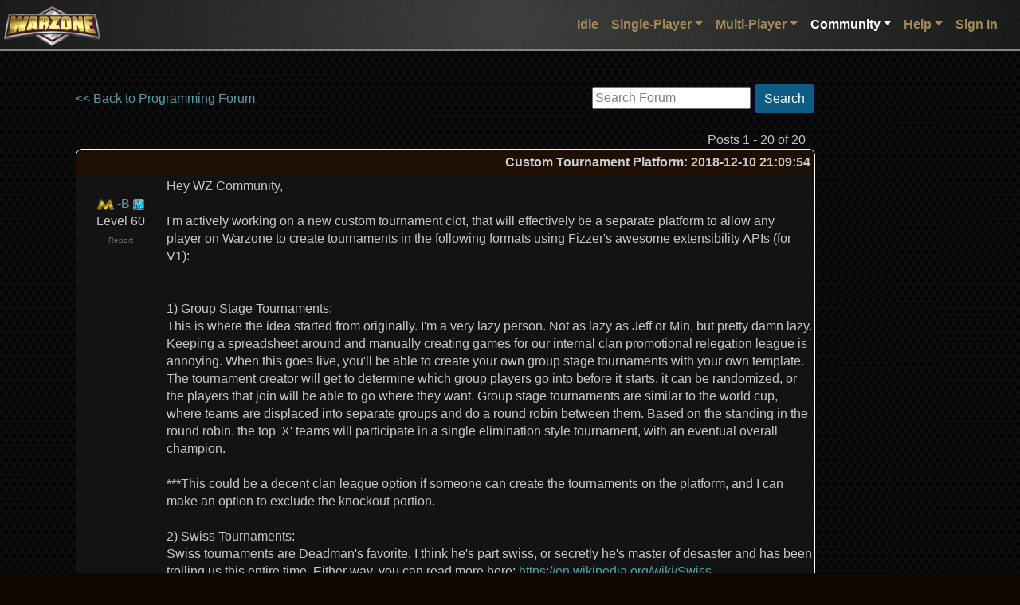

--- FILE ---
content_type: text/html;charset=utf-8
request_url: https://www.warzone.com/Forum/324976-custom-tournament-platform
body_size: 55465
content:

<!DOCTYPE html>
<html lang="en">
<head>
    <meta charset="utf-8">
    <meta name="viewport" content="width=device-width, initial-scale=1, shrink-to-fit=no">
    <title>Custom Tournament Platform - Warzone - Better than Hasbro's RISK&#xAE; game - Play Online Free</title>
    
    <script src="https://warzonecdn.com/js/Release/merged.js?v=639036646099916531" type="text/javascript" crossorigin="anonymous"></script>

    <link rel="stylesheet" href="https://warzonecdn.com/css/bootstrap.min.css" />
    <link rel="stylesheet" href="https://warzonecdn.com/jui4/jquery-ui.css" />
    <link rel="stylesheet" href="https://warzonecdn.com/css/Master.css?v=639036646099916531" />
    
    <meta name="description" content="Forum thread: Custom Tournament Platform" />
    <meta name="keywords" content="Play Risk online free turn-based strategy single-player multi-player" />
    <meta property="og:title" content="Warzone"/>
    <meta property="og:type" content="game"/>
    <meta property="og:url" content="https://warzone.com"/>
    <meta property="og:image" content="https://warzonecdn.com/Images/Warzone/logo.png"/>
    <meta property="og:site_name" content="Warzone"/>
    <meta property="fb:app_id" content="181162731906111"/>
    <meta property="fb:admins" content="1186180381"/>
    <meta property="og:description" content="Forum thread: Custom Tournament Platform"/>
    <meta property="og:email" content="fizzer@warzone.com"/>
    <meta name="apple-itunes-app" content="app-id=597467995" />
    <meta name="google-play-app" content="app-id=com.warlight" />
    <link rel="shortcut icon" href="/favicon.ico">
    

</head>
<body class="BackgroundImage">

    





<nav class="navbar navbar-expand-lg navbar-dark sticky-top" style="flex-wrap:nowrap" id="MainNavBar">
	<div class="container-fluid p-1">
        <a class="navbar-brand" href="/"><img style="position:absolute; left: 5px; top: 8px" width="121" height="56" class="img-fluid logo" src="https://warzonecdn.com/Images/Warzone/logo.png" alt="Warzone"></a>
            
		<button class="navbar-toggler navbar-toggler-right ml-auto" type="button" data-toggle="collapse" data-target="#navbarSupportedContent" aria-controls="navbarSupportedContent" aria-expanded="false" aria-label="Toggle navigation">
			<span class="navbar-toggler-icon"></span>
		</button>

		<div class="collapse navbar-collapse" id="navbarSupportedContent">
			<ul class="navbar-nav ml-auto mt-3 mt-lg-0">
                


<li class="nav-item" style="position: relative">
    <a class="nav-link" href="/Idle/Play" id="IdleLink">Idle</a>
</li>


<li class="nav-item dropdown">
	<a class="nav-link dropdown-toggle" data-toggle="dropdown" aria-haspopup="true" aria-expanded="false" href="#">Single-Player</a>
	<div class="dropdown-menu p-0 br-3">
        <a class="dropdown-item" href="/SinglePlayer/Play"><svg viewBox="0 0 24 24" aria-hidden="true">
  <circle cx="12" cy="12" r="9" fill="none" stroke="currentColor" stroke-width="2"/>
  <path d="M10 8l6 4-6 4z" fill="none" stroke="currentColor" stroke-width="2" stroke-linejoin="round"/>
</svg>
 Play</a><a class="dropdown-item" href="/SinglePlayer/CommunityLevels"><svg viewBox="0 0 24 24" aria-hidden="true">
  <rect x="3" y="4" width="14" height="14" rx="2" fill="none" stroke="currentColor" stroke-width="2"/>
  <path d="M7 4v14M13 4v14M3 9h14M3 13h14" fill="none" stroke="currentColor" stroke-width="2" stroke-linecap="round"/>
  <!-- small "group" mark -->
  <circle cx="19" cy="12" r="2" fill="none" stroke="currentColor" stroke-width="2"/>
  <path d="M16.5 18a3.5 3.5 0 0 1 5 0" fill="none" stroke="currentColor" stroke-width="2" stroke-linecap="round"/>
</svg>
 Community Levels</a><a class="dropdown-item" href="/SinglePlayer/MyLevels"><svg viewBox="0 0 24 24" aria-hidden="true">
  <rect x="3" y="4" width="18" height="14" rx="2" fill="none" stroke="currentColor" stroke-width="2"/>
  <path d="M7 4v14M13 4v14M3 9h18M3 13h18" fill="none" stroke="currentColor" stroke-width="2" stroke-linecap="round"/>
  <!-- small star badge -->
  <path d="M17 17l1 .7 1.2-.2-.6 1.1.6 1.1-1.2-.2-1 .7-.2-1.2-1.1-.6 1.1-.6.2-1.2z" fill="none" stroke="currentColor" stroke-width="2" stroke-linejoin="round"/>
</svg>
 My Levels</a><a class="dropdown-item" href="/SinglePlayer?CustomGame=1"><svg viewBox="0 0 24 24" aria-hidden="true">
  <rect x="5" y="5" width="14" height="14" rx="2" fill="none" stroke="currentColor" stroke-width="2"/>
  <line x1="8" y1="10" x2="16" y2="10" stroke="currentColor" stroke-width="2" stroke-linecap="round"/>
  <line x1="8" y1="14" x2="16" y2="14" stroke="currentColor" stroke-width="2" stroke-linecap="round"/>
  <line x1="11" y1="8" x2="11" y2="12" stroke="currentColor" stroke-width="2" stroke-linecap="round"/>
  <line x1="13" y1="12" x2="13" y2="16" stroke="currentColor" stroke-width="2" stroke-linecap="round"/>
</svg>
 Custom Game</a>
	</div>
</li>
<li class="nav-item dropdown">
	<a class="nav-link dropdown-toggle" id="MultiPlayerDropDown" data-toggle="dropdown" aria-haspopup="true" aria-expanded="false" href="#">Multi-Player</a>
	<div class="dropdown-menu p-0 br-3">
        <a class="dropdown-item" href="/MultiPlayer/"><svg viewBox="0 0 24 24" aria-hidden="true">
  <rect x="3" y="4" width="18" height="13" rx="2" ry="2" fill="none" stroke="currentColor" stroke-width="2" stroke-linejoin="round"/>
  <line x1="9" y1="21" x2="15" y2="21" stroke="currentColor" stroke-width="2" stroke-linecap="round"/>
  <line x1="12" y1="17" x2="12" y2="21" stroke="currentColor" stroke-width="2" stroke-linecap="round"/>
</svg> Dashboard</a><a class="dropdown-item" href="/MultiPlayer/PastGames"><svg viewBox="0 0 24 24" aria-hidden="true">
  <circle cx="12" cy="12" r="8" fill="none" stroke="currentColor" stroke-width="2"/>
  <path d="M12 8v4l3 2" fill="none" stroke="currentColor" stroke-width="2" stroke-linecap="round" stroke-linejoin="round"/>
</svg> Past Games</a><a class="dropdown-item" href="/MultiPlayer?CreateGame=1" id="CreateGameLink"><svg viewBox="0 0 24 24" aria-hidden="true">
  <rect x="5" y="5" width="14" height="14" rx="2" ry="2" fill="none" stroke="currentColor" stroke-width="2"/>
  <line x1="12" y1="8" x2="12" y2="16" stroke="currentColor" stroke-width="2" stroke-linecap="round"/>
  <line x1="8" y1="12" x2="16" y2="12" stroke="currentColor" stroke-width="2" stroke-linecap="round"/>
</svg>
 Create Game</a><a class="dropdown-item" href="/MultiPlayer?Quickmatch=1" id="QuickmatchLink"><svg viewBox="0 0 24 24" aria-hidden="true">
  <path d="M13 2L4 14h6l-1 8 9-12h-6l1-8z" fill="none" stroke="currentColor" stroke-width="2" stroke-linejoin="round" stroke-linecap="round"/>
</svg>
 Quickmatch</a><a class="dropdown-item" href="/MultiPlayer/OpenGames" id="OpenGamesLink"><svg viewBox="0 0 24 24" aria-hidden="true">
  <path d="M7 4h10l-1 6a5 5 0 0 1-8 0L7 4z" fill="none" stroke="currentColor" stroke-width="2" stroke-linejoin="round"/>
  <path d="M9 18h6" stroke="currentColor" stroke-width="2" stroke-linecap="round"/>
  <path d="M8 21h8" stroke="currentColor" stroke-width="2" stroke-linecap="round"/>
</svg>
 Open Games</a><a class="dropdown-item" href="/MultiPlayer/Tournaments/"><svg viewBox="0 0 24 24" aria-hidden="true">
  <path d="M5 6h5v4H5zM14 14h5v4h-5z" fill="none" stroke="currentColor" stroke-width="2" stroke-linejoin="round"/>
  <path d="M10 8h4v8h5" fill="none" stroke="currentColor" stroke-width="2" stroke-linecap="round"/>
  <path d="M10 8H5" fill="none" stroke="currentColor" stroke-width="2" stroke-linecap="round"/>
</svg>
 Tournaments</a><a class="dropdown-item" href="/Ladders"><svg viewBox="0 0 24 24" aria-hidden="true">
  <path d="M7 3v18M17 3v18" fill="none" stroke="currentColor" stroke-width="2" stroke-linecap="round"/>
  <path d="M7 7h10M7 11h10M7 15h10" fill="none" stroke="currentColor" stroke-width="2" stroke-linecap="round"/>
</svg>
 Ladders</a><a class="dropdown-item" href="/Clans/War" id="ClanWarsLink"><svg viewBox="0 0 24 24" aria-hidden="true">
  <path d="M8 4l8 16M16 4L8 20" fill="none" stroke="currentColor" stroke-width="2" stroke-linecap="round"/>
  <path d="M7 7l4-1-1 4M17 17l-4 1 1-4" fill="none" stroke="currentColor" stroke-width="2" stroke-linejoin="round"/>
</svg>
 Clan Wars</a>

	</div>
</li>

<li class="nav-item dropdown">
	<a class="nav-link dropdown-toggle activeTab" id="CommunityDropDown" data-toggle="dropdown" aria-haspopup="true" aria-expanded="false" href="#">Community</a>
	<div class="dropdown-menu p-0 br-3">
        <a class="dropdown-item" href="/Community"><svg viewBox="0 0 24 24" aria-hidden="true">
  <rect x="3" y="4" width="18" height="13" rx="2" ry="2" fill="none" stroke="currentColor" stroke-width="2"/>
  <line x1="9" y1="21" x2="15" y2="21" stroke="currentColor" stroke-width="2" stroke-linecap="round"/>
  <line x1="12" y1="17" x2="12" y2="21" stroke="currentColor" stroke-width="2" stroke-linecap="round"/>
</svg>
 Dashboard</a><a class="dropdown-item" href="/Maps"><svg viewBox="0 0 24 24" aria-hidden="true">
  <path d="M3 6l6-2 6 2 6-2v14l-6 2-6-2-6 2V6z" fill="none" stroke="currentColor" stroke-width="2" stroke-linejoin="round"/>
  <circle cx="12" cy="10" r="2" fill="none" stroke="currentColor" stroke-width="2"/>
</svg>
 Maps</a><a class="dropdown-item" href="/Forum/"><svg viewBox="0 0 24 24" aria-hidden="true">
  <rect x="3" y="4" width="14" height="10" rx="2" fill="none" stroke="currentColor" stroke-width="2"/>
  <path d="M7 18h10l4 3V9" fill="none" stroke="currentColor" stroke-width="2" stroke-linejoin="round"/>
</svg>
 Forum</a><a class="dropdown-item" href="/MultiPlayer?ChatRoom=1"><svg viewBox="0 0 24 24" aria-hidden="true">
  <path d="M4 5h16v9H8l-4 4V5z" fill="none" stroke="currentColor" stroke-width="2" stroke-linejoin="round"/>
  <path d="M8 9h8M8 12h5" stroke="currentColor" stroke-width="2" stroke-linecap="round"/>
</svg>
 Chat</a><a class="dropdown-item" href="/Groups/"><svg viewBox="0 0 24 24" aria-hidden="true">
  <circle cx="8" cy="9" r="3" fill="none" stroke="currentColor" stroke-width="2"/>
  <circle cx="16" cy="9" r="3" fill="none" stroke="currentColor" stroke-width="2"/>
  <path d="M3 19a5 5 0 0 1 10 0M11 19a5 5 0 0 1 10 0" fill="none" stroke="currentColor" stroke-width="2" stroke-linecap="round"/>
</svg>
 Groups</a><a class="dropdown-item" href="/Mods/"><svg viewBox="0 0 24 24" aria-hidden="true">
  <path d="M3 12h6l2-3 4 6 2-3h4" fill="none" stroke="currentColor" stroke-width="2" stroke-linecap="round" stroke-linejoin="round"/>
  <circle cx="7" cy="6" r="2" fill="none" stroke="currentColor" stroke-width="2"/>
</svg>
 Mods</a><a class="dropdown-item" href="/Clans/List"><svg viewBox="0 0 24 24" aria-hidden="true">
  <path d="M4 11l8-6 8 6v7a2 2 0 0 1-2 2H6a2 2 0 0 1-2-2v-7z" fill="none" stroke="currentColor" stroke-width="2" stroke-linejoin="round"/>
  <path d="M9 20v-6h6v6" fill="none" stroke="currentColor" stroke-width="2" stroke-linecap="round"/>
</svg>
 Clans</a><a class="dropdown-item" href="/blog/"><svg viewBox="0 0 24 24" aria-hidden="true">
  <rect x="4" y="3" width="16" height="18" rx="2" fill="none" stroke="currentColor" stroke-width="2"/>
  <path d="M8 7h8M8 11h8M8 15h5" stroke="currentColor" stroke-width="2" stroke-linecap="round"/>
</svg>
 Blog</a><a class="dropdown-item" href="/Community/PlayerSearch"><svg viewBox="0 0 24 24" aria-hidden="true">
  <circle cx="11" cy="11" r="6" fill="none" stroke="currentColor" stroke-width="2"/>
  <line x1="16.5" y1="16.5" x2="21" y2="21" stroke="currentColor" stroke-width="2" stroke-linecap="round"/>
  <circle cx="11" cy="9.5" r="2" fill="none" stroke="currentColor" stroke-width="2"/>
  <path d="M7.5 15a4 4 0 0 1 7 0" fill="none" stroke="currentColor" stroke-width="2" stroke-linecap="round"/>
</svg>
 Player Search</a><a class="dropdown-item" href="/MultiPlayer?CommunityEvents=1"><svg viewBox="0 0 24 24" aria-hidden="true">
  <rect x="3" y="5" width="18" height="16" rx="2" fill="none" stroke="currentColor" stroke-width="2"/>
  <path d="M7 3v4M17 3v4" stroke="currentColor" stroke-width="2" stroke-linecap="round"/>
  <circle cx="12" cy="13" r="3" fill="none" stroke="currentColor" stroke-width="2"/>
</svg>
 Community Events</a><a class="dropdown-item" href="/RecentGames"><svg viewBox="0 0 24 24" aria-hidden="true">
  <rect x="3" y="8" width="18" height="10" rx="3" fill="none" stroke="currentColor" stroke-width="2"/>
  <circle cx="8" cy="13" r="1.5" fill="none" stroke="currentColor" stroke-width="2"/>
  <circle cx="16" cy="13" r="1.5" fill="none" stroke="currentColor" stroke-width="2"/>
</svg>
 Recent Games</a>
	</div>
</li>



<li class="nav-item dropdown">
	<a class="nav-link dropdown-toggle" id="HelpDropDown" data-toggle="dropdown" aria-haspopup="true" aria-expanded="false" href="#">Help</a>
	<div class="dropdown-menu p-0 br-3">
        <a class="dropdown-item" href="/Guide" id="GuidesLink"><svg viewBox="0 0 24 24" aria-hidden="true">
  <circle cx="12" cy="12" r="9" fill="none" stroke="currentColor" stroke-width="2"/>
  <path d="M9.5 9.5a2.5 2.5 0 1 1 3.5 2.3c-.9.4-1.5 1-1.5 2" fill="none" stroke="currentColor" stroke-width="2" stroke-linecap="round"/>
  <circle cx="12" cy="17" r="1" fill="currentColor"/>
</svg>
 Guides</a><a class="dropdown-item" href="/wiki/"><svg viewBox="0 0 24 24" aria-hidden="true">
  <path d="M4 5h6v14H4zM14 5h6v14h-6z" fill="none" stroke="currentColor" stroke-width="2" stroke-linejoin="round"/>
  <path d="M10 7h4M10 11h4M10 15h4" stroke="currentColor" stroke-width="2" stroke-linecap="round"/>
</svg>
 Wiki</a><a class="dropdown-item" href="/wiki/Frequently_Asked_Questions"><svg viewBox="0 0 24 24" aria-hidden="true">
  <circle cx="12" cy="12" r="9" fill="none" stroke="currentColor" stroke-width="2"/>
  <path d="M9.5 9.5a2.5 2.5 0 1 1 3.5 2.3c-.9.4-1.5 1-1.5 2" fill="none" stroke="currentColor" stroke-width="2" stroke-linecap="round"/>
  <circle cx="12" cy="17" r="1" fill="currentColor"/>
</svg>
 FAQ</a><a class="dropdown-item" href="/About"><svg viewBox="0 0 24 24" aria-hidden="true">
  <circle cx="12" cy="7" r="1" fill="currentColor"/>
  <path d="M12 11v7" stroke="currentColor" stroke-width="2" stroke-linecap="round"/>
  <circle cx="12" cy="12" r="9" fill="none" stroke="currentColor" stroke-width="2"/>
</svg>
 About</a><a class="dropdown-item" href="/News"><svg viewBox="0 0 24 24" aria-hidden="true">
  <path d="M3 12a9 9 0 1 0 3-6" fill="none" stroke="currentColor" stroke-width="2" stroke-linecap="round"/>
  <path d="M3 6v6h6" fill="none" stroke="currentColor" stroke-width="2" stroke-linejoin="round"/>
  <path d="M12 8v4l3 2" fill="none" stroke="currentColor" stroke-width="2" stroke-linecap="round" stroke-linejoin="round"/>
</svg>
 Change Log</a><a class="dropdown-item" href="/Contact" id="TabContactLink"><svg viewBox="0 0 24 24" aria-hidden="true">
  <rect x="3" y="5" width="18" height="14" rx="2" fill="none" stroke="currentColor" stroke-width="2"/>
  <path d="M3 7l9 6 9-6" fill="none" stroke="currentColor" stroke-width="2" stroke-linejoin="round"/>
</svg>
 Contact</a>
	</div>
</li>
<li class="nav-item dropdown">

    
    <a class="nav-link" href="/LogIn">Sign In</a>
    
</li>






 
			</ul>
		</div>
	</div>

    
</nav>




    


    <div class="container p-4 mt-3 mb-5">

        

<meta name="viewport" content="width=device-width, initial-scale=1.0" />
<script src="https://warzonecdn.com/js/Release/Discussion.js?v=639036646099916531" type="text/javascript" crossorigin="anonymous"></script>

<table>
    <tr>
        <td valign="top">

    <table border="0" cellspacing="0" cellpadding="0" width="100%">
        <tr>
            <td>
                

                <a href="/Forum/f6-Programming">&lt;&lt; Back to Programming Forum</a>
                
                

                

                


            </td>
        
            <td align="right"> 
<script type="text/javascript" src="/js/jquery.defaultvalue-1.0.js"></script> 
<style>
    .GrayedOutTextBox
    {
        color: Gray;
    }
</style>
<script>

    $(document).ready(function () {
        var box = $('#SearchBox');

        box.setDefaultValue({ css: 'GrayedOutTextBox' });

        box.keydown(function (e) {
            if (e.keyCode == 13) {
                DoForumSearch();
                e.preventDefault();
            }
        });
    });
    
    function DoForumSearch() {
        var box = $('#SearchBox');

        var url = 'http://www.google.com/search?q=' + encodeURIComponentSafe(box.val()) + '+site%3Awarzone.com%2FForum';
        window.location = url;
    }
    
        
</script>

&nbsp;<input type="text" title="Search Forum" id="SearchBox" />&nbsp;<a href="#" class="btn btn-primary" onclick="DoForumSearch(); return false;">Search</a>

</td>
        </tr>

    </table>

    

    

    

    


    

    <br />

    <table border="0" cellspacing="4" cellpadding="0" width="100%">
        <tr>
            <td align="right">Posts 1 - 20 of 20&nbsp;&nbsp;&nbsp;</td>
        </tr>
    </table>

    


    


    <table id="PostTbl_0" cellspacing="0" class="region" style="padding-bottom:15px; width: 100%;  border: 1px solid white; ">
        <tr>
            <th colspan="2" style="text-align:right"><font color="#CCCCCC">Custom Tournament Platform</font>: 2018-12-10 21:09:54</th>
        </tr>
        <tr style="height: 100px">
            <td style="min-width: 90px; max-width: 110px; width: 110px;word-wrap: break-word; vertical-align:top; text-align: center">
                <br>
                

                 <a href="/Clans/?ID=11" title="MASTER Clan"><img border="0" style="vertical-align: middle" src="https://warzonecdn.com/s3/Data/Clans/11/Icon/55009751.png" /></a> 
                <a href="/Profile?p=2719017226&u=-B_1">-B</a>&nbsp;<img src="https://warzonecdn.com/Images/SmallMemberIcon.png" width="14" height="14" title="Warzone Member" />
                
                <br />Level 60

                


                


                <br /><a href="/Report?p=2719017226&n=http%3A%2F%2Fwww.warzone.com%2Fforum%2Fthread%3Fthreadid%3D324976" class="text-muted" style="font-size: 10px">Report</a>

                

                


                

            </td>
            <td style="text-align:left">
                <div class="DiscussionPostDiv" style="display:block; width: 100%;  overflow-x: auto" id="PostForDisplay_0">
                    Hey WZ Community, <br><br>I&#39;m actively working on a new custom tournament clot, that will effectively be a separate platform to allow any player on Warzone to create tournaments in the following formats using Fizzer&#39;s awesome extensibility APIs (for V1):<br><br><br>1) Group Stage Tournaments:<br>This is where the idea started from originally. I&#39;m a very lazy person. Not as lazy as Jeff or Min, but pretty damn lazy. Keeping a spreadsheet around and manually creating games for our internal clan promotional relegation league is annoying. When this goes live, you&#39;ll be able to create your own group stage tournaments with your own template. The tournament creator will get to determine which group players go into before it starts, it can be randomized, or the players that join will be able to go where they want. Group stage tournaments are similar to the world cup, where teams are displaced into separate groups and do a round robin between them. Based on the standing in the round robin, the top &#39;X&#39; teams will participate in a single elimination style tournament, with an eventual overall champion. <br><br>***This could be a decent clan league option if someone can create the tournaments on the platform, and I can make an option to exclude the knockout portion. <br><br>2) Swiss Tournaments:<br>Swiss tournaments are Deadman&#39;s favorite. I think he&#39;s part swiss, or secretly he&#39;s master of desaster and has been trolling us this entire time. Either way, you can read more here: <a rel="nofollow" href="https://en.wikipedia.org/wiki/Swiss-system_tournament#See_also">https://en.wikipedia.org/wiki/Swiss-system_tournament#See_also</a> <br>It&#39;s a tournament style that really needs a minimum of 16 players, which is what I&#39;m defaulting this type to. It contains way less rounds than round robin, computing a rank for each player after each round (effectively that player&#39;s record) pairing the highest ranked players after each round together. For 16 players, the swiss tournament will be 4 rounds. 32 players, 5 rounds..etc.<br><br><br>3) Seeded Tournaments:<br>Sometimes you know certain players are better than others. MoD/Deadman (same person at this point) &gt; everyone. In this case, it makes the most sense to not have myself play them round 1; that&#39;s just not fair to them. With this tournament style the tournament creator gets to decide the bracket before the tournament starts. Think of March Madness, 64 teams, the #1 plays the #64, #2/#63 and so on. You get to really have control here. People&#39;s feelings will definitely get hurt, friendships will be broken, but at the end of the day you want to hear the jingle that the game is over and you&#39;ve won (MoD&#39;s discord notification sound, actually).<br><br>So, the point of this thread is to welcome the idea to everyone. I will be asking for players to help test, give feedback, find bugs, but more importantly to continue to drive me to finish such a thing. I&#39;m a few weeks or so away from releasing a beta version to test swiss tournaments. Once the tourney engine is more refined I will release the other types shortly afterwards. If you want to discuss the design/improvements, or just chat about it the Discord server is here: <a rel="nofollow" href="https://discord.gg/GmMVpDs">https://discord.gg/GmMVpDs</a>

                     <br /><br /><font class="text-muted">Edited 2018-12-10 23:02:45</font> 
                </div>

                
                
            </td>
        </tr>

    </table>


    <div id="PreviewDiv_0"></div>




    


    <table id="PostTbl_949520" cellspacing="0" class="region" style="padding-bottom:15px; width: 100%;   ">
        <tr>
            <th colspan="2" style="text-align:right"><font color="#CCCCCC">Custom Tournament Platform</font>: 2018-12-10 21:12:43</th>
        </tr>
        <tr style="height: 100px">
            <td style="min-width: 90px; max-width: 110px; width: 110px;word-wrap: break-word; vertical-align:top; text-align: center">
                <br>
                

                 <a href="/Clans/?ID=11" title="MASTER Clan"><img border="0" style="vertical-align: middle" src="https://warzonecdn.com/s3/Data/Clans/11/Icon/55009751.png" /></a> 
                <a href="/Profile?p=2719017226&u=-B_1">-B</a>&nbsp;<img src="https://warzonecdn.com/Images/SmallMemberIcon.png" width="14" height="14" title="Warzone Member" />
                
                <br />Level 60

                


                


                <br /><a href="/Report?p=2719017226&n=http%3A%2F%2Fwww.warzone.com%2Fforum%2Fthread%3Fthreadid%3D324976" class="text-muted" style="font-size: 10px">Report</a>

                

                


                

            </td>
            <td style="text-align:left">
                <div class="DiscussionPostDiv" style="display:block; width: 100%;  overflow-x: auto" id="PostForDisplay_949520">
                    I forgot: Tournaments will be Private or Public. This means you can create ones internally for players you want in them, or create ones that will appear on the open tournament &quot;dashboard&quot; for anyone to join.

                    
                </div>

                
                
            </td>
        </tr>

    </table>


    <div id="PreviewDiv_949520"></div>




    


    <table id="PostTbl_949539" cellspacing="0" class="region" style="padding-bottom:15px; width: 100%;   ">
        <tr>
            <th colspan="2" style="text-align:right"><font color="#CCCCCC">Custom Tournament Platform</font>: 2018-12-10 23:28:14</th>
        </tr>
        <tr style="height: 100px">
            <td style="min-width: 90px; max-width: 110px; width: 110px;word-wrap: break-word; vertical-align:top; text-align: center">
                <br>
                

                 <a href="/Clans/?ID=202" title="Optimum"><img border="0" style="vertical-align: middle" src="https://warzonecdn.com/s3/Data/Clans/202/Icon/932763797.png" /></a> 
                <a href="/Profile?p=3388515225&u=FiveStarGeneral_1">FiveStarGeneral</a>
                <br />Level 61

                


                


                <br /><a href="/Report?p=3388515225&n=http%3A%2F%2Fwww.warzone.com%2Fforum%2Fthread%3Fthreadid%3D324976" class="text-muted" style="font-size: 10px">Report</a>

                

                


                

            </td>
            <td style="text-align:left">
                <div class="DiscussionPostDiv" style="display:block; width: 100%;  overflow-x: auto" id="PostForDisplay_949539">
                    -B banned from CL12.

                    
                </div>

                
                
            </td>
        </tr>

    </table>


    <div id="PreviewDiv_949539"></div>




    


    <table id="PostTbl_949563" cellspacing="0" class="region" style="padding-bottom:15px; width: 100%;   ">
        <tr>
            <th colspan="2" style="text-align:right"><font color="#CCCCCC">Custom Tournament Platform</font>: 2018-12-11 03:44:34</th>
        </tr>
        <tr style="height: 100px">
            <td style="min-width: 90px; max-width: 110px; width: 110px;word-wrap: break-word; vertical-align:top; text-align: center">
                <br>
                
                    <img src="https://warzonecdn.com/s3/Data/Players/100/1003312/p_1_3.jpg" border="0" width="50" height="50" /><br />
                

                <a href="/Profile?p=75100331239&u=Sora%E3%80%90%F0%9D%93%92%F0%9D%93%A1%F0%9D%93%94%F0%9D%93%A6%E3%80%91_1">Sora【𝓒𝓡𝓔𝓦】</a>
                <br />Level 57

                


                


                <br /><a href="/Report?p=75100331239&n=http%3A%2F%2Fwww.warzone.com%2Fforum%2Fthread%3Fthreadid%3D324976" class="text-muted" style="font-size: 10px">Report</a>

                

                


                

            </td>
            <td style="text-align:left">
                <div class="DiscussionPostDiv" style="display:block; width: 100%;  overflow-x: auto" id="PostForDisplay_949563">
                    this is veyr epic :)<br><br>cool thank you!

                    
                </div>

                
                
            </td>
        </tr>

    </table>


    <div id="PreviewDiv_949563"></div>




    


    <table id="PostTbl_949667" cellspacing="0" class="region" style="padding-bottom:15px; width: 100%;   ">
        <tr>
            <th colspan="2" style="text-align:right"><font color="#CCCCCC">Custom Tournament Platform</font>: 2018-12-12 04:46:06</th>
        </tr>
        <tr style="height: 100px">
            <td style="min-width: 90px; max-width: 110px; width: 110px;word-wrap: break-word; vertical-align:top; text-align: center">
                <br>
                
                    <img src="https://warzonecdn.com/s3/Data/Players/17/176846/p_1_1.jpg" border="0" width="50" height="50" /><br />
                

                 <a href="/Clans/?ID=170" title="ONE!"><img border="0" style="vertical-align: middle" src="https://warzonecdn.com/s3/Data/Clans/170/Icon/339384278.png" /></a> 
                <a href="/Profile?p=6617684631&u=Ekstone_1">Ekstone</a>&nbsp;<img src="https://warzonecdn.com/Images/SmallMemberIcon.png" width="14" height="14" title="Warzone Member" />
                
                <br />Level 55

                


                


                <br /><a href="/Report?p=6617684631&n=http%3A%2F%2Fwww.warzone.com%2Fforum%2Fthread%3Fthreadid%3D324976" class="text-muted" style="font-size: 10px">Report</a>

                

                


                

            </td>
            <td style="text-align:left">
                <div class="DiscussionPostDiv" style="display:block; width: 100%;  overflow-x: auto" id="PostForDisplay_949667">
                    Wow, it seems very exciting!<br><br>Would be more exciting if you develop all of my tournament uservoices ;)<br><a rel="nofollow" href="https://warlight.uservoice.com/forums/77051-warlight-features/suggestions/15523269-seeded-private-tournaments">https://warlight.uservoice.com/forums/77051-warlight-features/suggestions/15523269-seeded-private-tournaments</a><br><a rel="nofollow" href="https://warlight.uservoice.com/forums/77051-warlight-features/suggestions/15523368-best-of-x-tournament-rounds">https://warlight.uservoice.com/forums/77051-warlight-features/suggestions/15523368-best-of-x-tournament-rounds</a><br><a rel="nofollow" href="https://warlight.uservoice.com/forums/77051-warlight-features/suggestions/15523563-bye-option-for-the-private-tournaments">https://warlight.uservoice.com/forums/77051-warlight-features/suggestions/15523563-bye-option-for-the-private-tournaments</a><br><br>Anyway, thx your work, any improvements regarding the competitive scene are very welcome!

                    
                </div>

                
                
            </td>
        </tr>

    </table>


    <div id="PreviewDiv_949667"></div>




    


    <table id="PostTbl_949749" cellspacing="0" class="region" style="padding-bottom:15px; width: 100%;   ">
        <tr>
            <th colspan="2" style="text-align:right"><font color="#CCCCCC">Custom Tournament Platform</font>: 2018-12-13 07:25:03</th>
        </tr>
        <tr style="height: 100px">
            <td style="min-width: 90px; max-width: 110px; width: 110px;word-wrap: break-word; vertical-align:top; text-align: center">
                <br>
                
                    <img src="https://warzonecdn.com/s3/Data/Players/6/60110/p_1_1.jpg" border="0" width="50" height="50" /><br />
                

                 <a href="/Clans/?ID=73" title="[Lynx]"><img border="0" style="vertical-align: middle" src="https://warzonecdn.com/s3/Data/Clans/73/Icon/407515715.png" /></a> 
                <a href="/Profile?p=546011087&u=Mostly+Harmless_1">Mostly Harmless</a>&nbsp;<img src="https://warzonecdn.com/Images/SmallMemberIcon.png" width="14" height="14" title="Warzone Member" />
                
                <br />Level 60

                


                


                <br /><a href="/Report?p=546011087&n=http%3A%2F%2Fwww.warzone.com%2Fforum%2Fthread%3Fthreadid%3D324976" class="text-muted" style="font-size: 10px">Report</a>

                

                


                

            </td>
            <td style="text-align:left">
                <div class="DiscussionPostDiv" style="display:block; width: 100%;  overflow-x: auto" id="PostForDisplay_949749">
                    Hi -B<br><br>That&#39;s a great initiative! I&#39;m especially excited to see Swiss tournaments, those are a great way to improve on the Round Ronin&#39;s that are currently available. Great for internal clan competitions and such :)<br><br>Looking forward to the beta tests!

                    
                </div>

                
                
            </td>
        </tr>

    </table>


    <div id="PreviewDiv_949749"></div>




    


    <table id="PostTbl_950056" cellspacing="0" class="region" style="padding-bottom:15px; width: 100%;   ">
        <tr>
            <th colspan="2" style="text-align:right"><font color="#CCCCCC">Custom Tournament Platform</font>: 2018-12-15 16:42:51</th>
        </tr>
        <tr style="height: 100px">
            <td style="min-width: 90px; max-width: 110px; width: 110px;word-wrap: break-word; vertical-align:top; text-align: center">
                <br>
                
                    <img src="https://warzonecdn.com/s3/Data/Players/20/202361/p_1_1.jpg" border="0" width="50" height="50" /><br />
                

                 <a href="/Clans/?ID=9" title="|GG|"><img border="0" style="vertical-align: middle" src="https://warzonecdn.com/s3/Data/Clans/9/Icon/1034443188.png" /></a> 
                <a href="/Profile?p=9020236167&u=linberson_1">linberson</a>&nbsp;<img src="https://warzonecdn.com/Images/SmallMemberIcon.png" width="14" height="14" title="Warzone Member" />
                
                <br />Level 63

                


                


                <br /><a href="/Report?p=9020236167&n=http%3A%2F%2Fwww.warzone.com%2Fforum%2Fthread%3Fthreadid%3D324976" class="text-muted" style="font-size: 10px">Report</a>

                

                


                

            </td>
            <td style="text-align:left">
                <div class="DiscussionPostDiv" style="display:block; width: 100%;  overflow-x: auto" id="PostForDisplay_950056">
                    There is a jingle when you win a game? <br><br>I always dreamed of real-time tournaments that schedule games in a certain interval!

                    
                </div>

                
                
            </td>
        </tr>

    </table>


    <div id="PreviewDiv_950056"></div>




    


    <table id="PostTbl_951681" cellspacing="0" class="region" style="padding-bottom:15px; width: 100%;   ">
        <tr>
            <th colspan="2" style="text-align:right"><font color="#CCCCCC">Custom Tournament Platform</font>: 2018-12-26 11:22:37</th>
        </tr>
        <tr style="height: 100px">
            <td style="min-width: 90px; max-width: 110px; width: 110px;word-wrap: break-word; vertical-align:top; text-align: center">
                <br>
                
                    <img src="https://warzonecdn.com/s3/Data/Players/38/383316/p_1_1.jpg" border="0" width="50" height="50" /><br />
                

                <a href="/Profile?p=4838331620&u=liafeon_1">liafeon</a>
                <br />Level 59

                


                


                <br /><a href="/Report?p=4838331620&n=http%3A%2F%2Fwww.warzone.com%2Fforum%2Fthread%3Fthreadid%3D324976" class="text-muted" style="font-size: 10px">Report</a>

                

                


                

            </td>
            <td style="text-align:left">
                <div class="DiscussionPostDiv" style="display:block; width: 100%;  overflow-x: auto" id="PostForDisplay_951681">
                    Will custom byes be available?

                    
                </div>

                
                
            </td>
        </tr>

    </table>


    <div id="PreviewDiv_951681"></div>




    


    <table id="PostTbl_951902" cellspacing="0" class="region" style="padding-bottom:15px; width: 100%;   ">
        <tr>
            <th colspan="2" style="text-align:right"><font color="#CCCCCC">Custom Tournament Platform</font>: 2018-12-27 18:22:27</th>
        </tr>
        <tr style="height: 100px">
            <td style="min-width: 90px; max-width: 110px; width: 110px;word-wrap: break-word; vertical-align:top; text-align: center">
                <br>
                

                 <a href="/Clans/?ID=11" title="MASTER Clan"><img border="0" style="vertical-align: middle" src="https://warzonecdn.com/s3/Data/Clans/11/Icon/55009751.png" /></a> 
                <a href="/Profile?p=2719017226&u=-B_1">-B</a>&nbsp;<img src="https://warzonecdn.com/Images/SmallMemberIcon.png" width="14" height="14" title="Warzone Member" />
                
                <br />Level 60

                


                


                <br /><a href="/Report?p=2719017226&n=http%3A%2F%2Fwww.warzone.com%2Fforum%2Fthread%3Fthreadid%3D324976" class="text-muted" style="font-size: 10px">Report</a>

                

                


                

            </td>
            <td style="text-align:left">
                <div class="DiscussionPostDiv" style="display:block; width: 100%;  overflow-x: auto" id="PostForDisplay_951902">
                    That shouldn&#39;t be too difficult to add-on to seeded tournaments such that the host starts a 32 player tournament with 20 players for example and 4 get bye&#39;s depending on their seed. <br><br>I&#39;ll definitely look into seeing the extra logic needed here.

                    
                </div>

                
                
            </td>
        </tr>

    </table>


    <div id="PreviewDiv_951902"></div>




    


    <table id="PostTbl_952030" cellspacing="0" class="region" style="padding-bottom:15px; width: 100%;   ">
        <tr>
            <th colspan="2" style="text-align:right"><font color="#CCCCCC">Custom Tournament Platform</font>: 2018-12-28 16:08:54</th>
        </tr>
        <tr style="height: 100px">
            <td style="min-width: 90px; max-width: 110px; width: 110px;word-wrap: break-word; vertical-align:top; text-align: center">
                <br>
                
                    <img src="https://warzonecdn.com/s3/Data/Players/38/383316/p_1_1.jpg" border="0" width="50" height="50" /><br />
                

                <a href="/Profile?p=4838331620&u=liafeon_1">liafeon</a>
                <br />Level 59

                


                


                <br /><a href="/Report?p=4838331620&n=http%3A%2F%2Fwww.warzone.com%2Fforum%2Fthread%3Fthreadid%3D324976" class="text-muted" style="font-size: 10px">Report</a>

                

                


                

            </td>
            <td style="text-align:left">
                <div class="DiscussionPostDiv" style="display:block; width: 100%;  overflow-x: auto" id="PostForDisplay_952030">
                    This is probably more of a stretch - can you find a way to do best of 3s?<br><br><a rel="nofollow" href="https://www.warzone.com/MultiPlayer/Tournament?ID=25138&amp;MobileView=Bracket">https://www.warzone.com/MultiPlayer/Tournament?ID=25138&amp;MobileView=Bracket</a><br><br>This was awkward.

                    
                </div>

                
                
            </td>
        </tr>

    </table>


    <div id="PreviewDiv_952030"></div>




    


    <table id="PostTbl_952068" cellspacing="0" class="region" style="padding-bottom:15px; width: 100%;   ">
        <tr>
            <th colspan="2" style="text-align:right"><font color="#CCCCCC">Custom Tournament Platform</font>: 2018-12-28 22:08:27</th>
        </tr>
        <tr style="height: 100px">
            <td style="min-width: 90px; max-width: 110px; width: 110px;word-wrap: break-word; vertical-align:top; text-align: center">
                <br>
                
                    <img src="https://warzonecdn.com/s3/Data/Players/38/383316/p_1_1.jpg" border="0" width="50" height="50" /><br />
                

                <a href="/Profile?p=4838331620&u=liafeon_1">liafeon</a>
                <br />Level 59

                


                


                <br /><a href="/Report?p=4838331620&n=http%3A%2F%2Fwww.warzone.com%2Fforum%2Fthread%3Fthreadid%3D324976" class="text-muted" style="font-size: 10px">Report</a>

                

                


                

            </td>
            <td style="text-align:left">
                <div class="DiscussionPostDiv" style="display:block; width: 100%;  overflow-x: auto" id="PostForDisplay_952068">
                    Also, did CL die?

                    
                </div>

                
                
            </td>
        </tr>

    </table>


    <div id="PreviewDiv_952068"></div>




    


    <table id="PostTbl_952082" cellspacing="0" class="region" style="padding-bottom:15px; width: 100%;   ">
        <tr>
            <th colspan="2" style="text-align:right"><font color="#CCCCCC">Custom Tournament Platform</font>: 2018-12-29 00:01:12</th>
        </tr>
        <tr style="height: 100px">
            <td style="min-width: 90px; max-width: 110px; width: 110px;word-wrap: break-word; vertical-align:top; text-align: center">
                <br>
                
                    <img src="https://warzonecdn.com/s3/Data/Players/59/595045/p_1_9.jpg" border="0" width="50" height="50" /><br />
                

                <a href="/Profile?p=6559504553&u=%28deleted%29_73">(deleted)</a>&nbsp;<img src="https://warzonecdn.com/Images/SmallMemberIcon.png" width="14" height="14" title="Warzone Member" />
                
                <br />Level 62

                


                


                <br /><a href="/Report?p=6559504553&n=http%3A%2F%2Fwww.warzone.com%2Fforum%2Fthread%3Fthreadid%3D324976" class="text-muted" style="font-size: 10px">Report</a>

                

                


                

            </td>
            <td style="text-align:left">
                <div class="DiscussionPostDiv" style="display:block; width: 100%;  overflow-x: auto" id="PostForDisplay_952082">
                    No, nobody is communicating, so nobody knows what&#39;s going on about CL.

                    
                </div>

                
                
            </td>
        </tr>

    </table>


    <div id="PreviewDiv_952082"></div>




    


    <table id="PostTbl_952110" cellspacing="0" class="region" style="padding-bottom:15px; width: 100%;   ">
        <tr>
            <th colspan="2" style="text-align:right"><font color="#CCCCCC">Custom Tournament Platform</font>: 2018-12-29 02:05:04</th>
        </tr>
        <tr style="height: 100px">
            <td style="min-width: 90px; max-width: 110px; width: 110px;word-wrap: break-word; vertical-align:top; text-align: center">
                <br>
                

                 <a href="/Clans/?ID=174" title="HAWKS"><img border="0" style="vertical-align: middle" src="https://warzonecdn.com/s3/Data/Clans/174/Icon/1061321192.png" /></a> 
                <a href="/Profile?p=398976518&u=%5BWG%5D+Reza_1">[WG] Reza</a>
                <br />Level 60

                


                


                <br /><a href="/Report?p=398976518&n=http%3A%2F%2Fwww.warzone.com%2Fforum%2Fthread%3Fthreadid%3D324976" class="text-muted" style="font-size: 10px">Report</a>

                

                


                

            </td>
            <td style="text-align:left">
                <div class="DiscussionPostDiv" style="display:block; width: 100%;  overflow-x: auto" id="PostForDisplay_952110">
                    You should have communication from the administration in the first week of January, now dont hijack B&#39;s thread on such praiseworthy work if possible

                     <br /><br /><font class="text-muted">Edited 2018-12-29 02:05:45</font> 
                </div>

                
                
            </td>
        </tr>

    </table>


    <div id="PreviewDiv_952110"></div>




    


    <table id="PostTbl_952177" cellspacing="0" class="region" style="padding-bottom:15px; width: 100%;   ">
        <tr>
            <th colspan="2" style="text-align:right"><font color="#CCCCCC">Custom Tournament Platform</font>: 2018-12-29 09:08:20</th>
        </tr>
        <tr style="height: 100px">
            <td style="min-width: 90px; max-width: 110px; width: 110px;word-wrap: break-word; vertical-align:top; text-align: center">
                <br>
                
                    <img src="https://warzonecdn.com/s3/Data/Players/38/383316/p_1_1.jpg" border="0" width="50" height="50" /><br />
                

                <a href="/Profile?p=4838331620&u=liafeon_1">liafeon</a>
                <br />Level 59

                


                


                <br /><a href="/Report?p=4838331620&n=http%3A%2F%2Fwww.warzone.com%2Fforum%2Fthread%3Fthreadid%3D324976" class="text-muted" style="font-size: 10px">Report</a>

                

                


                

            </td>
            <td style="text-align:left">
                <div class="DiscussionPostDiv" style="display:block; width: 100%;  overflow-x: auto" id="PostForDisplay_952177">
                    Operation Derailment failed, nah, saw someone joke about -B getting banned from Season 12 further up the thread.

                    
                </div>

                
                
            </td>
        </tr>

    </table>


    <div id="PreviewDiv_952177"></div>




    


    <table id="PostTbl_952515" cellspacing="0" class="region" style="padding-bottom:15px; width: 100%;   ">
        <tr>
            <th colspan="2" style="text-align:right"><font color="#CCCCCC">Custom Tournament Platform</font>: 2018-12-31 22:07:12</th>
        </tr>
        <tr style="height: 100px">
            <td style="min-width: 90px; max-width: 110px; width: 110px;word-wrap: break-word; vertical-align:top; text-align: center">
                <br>
                

                 <a href="/Clans/?ID=11" title="MASTER Clan"><img border="0" style="vertical-align: middle" src="https://warzonecdn.com/s3/Data/Clans/11/Icon/55009751.png" /></a> 
                <a href="/Profile?p=2719017226&u=-B_1">-B</a>&nbsp;<img src="https://warzonecdn.com/Images/SmallMemberIcon.png" width="14" height="14" title="Warzone Member" />
                
                <br />Level 60

                


                


                <br /><a href="/Report?p=2719017226&n=http%3A%2F%2Fwww.warzone.com%2Fforum%2Fthread%3Fthreadid%3D324976" class="text-muted" style="font-size: 10px">Report</a>

                

                


                

            </td>
            <td style="text-align:left">
                <div class="DiscussionPostDiv" style="display:block; width: 100%;  overflow-x: auto" id="PostForDisplay_952515">
                    We&rsquo;re getting very close to beta testing Swiss tournaments. The rest won&rsquo;t be far behind as once platform is done plugging in more tournament logic is straightforward. <br><br>Screenshots are currently available in the <br>Discord server.<br><br> I&rsquo;ll be making this code public on github eventually, and accepting pull requests into it for people that know how to code. This way people can take advantage of the platform and use their own ideas.

                    
                </div>

                
                
            </td>
        </tr>

    </table>


    <div id="PreviewDiv_952515"></div>




    


    <table id="PostTbl_952918" cellspacing="0" class="region" style="padding-bottom:15px; width: 100%;   ">
        <tr>
            <th colspan="2" style="text-align:right"><font color="#CCCCCC">Custom Tournament Platform</font>: 2019-01-03 02:12:36</th>
        </tr>
        <tr style="height: 100px">
            <td style="min-width: 90px; max-width: 110px; width: 110px;word-wrap: break-word; vertical-align:top; text-align: center">
                <br>
                
                    <img src="https://warzonecdn.com/s3/Data/Players/6/62014/p_1_1.jpg" border="0" width="50" height="50" /><br />
                

                <a href="/Profile?p=486201411&u=ps_1">ps</a>&nbsp;<img src="https://warzonecdn.com/Images/SmallMemberIcon.png" width="14" height="14" title="Warzone Member" />
                
                <br />Level 61

                


                


                <br /><a href="/Report?p=486201411&n=http%3A%2F%2Fwww.warzone.com%2Fforum%2Fthread%3Fthreadid%3D324976" class="text-muted" style="font-size: 10px">Report</a>

                

                


                

            </td>
            <td style="text-align:left">
                <div class="DiscussionPostDiv" style="display:block; width: 100%;  overflow-x: auto" id="PostForDisplay_952918">
                    cool stuff, let me know when it&#39;s on github so i can fork it into <a rel="nofollow" href="https://github.com/WarlightProgramming">https://github.com/WarlightProgramming</a>

                    
                </div>

                
                
            </td>
        </tr>

    </table>


    <div id="PreviewDiv_952918"></div>




    


    <table id="PostTbl_953477" cellspacing="0" class="region" style="padding-bottom:15px; width: 100%;   ">
        <tr>
            <th colspan="2" style="text-align:right"><font color="#CCCCCC">Custom Tournament Platform</font>: 2019-01-05 15:03:44</th>
        </tr>
        <tr style="height: 100px">
            <td style="min-width: 90px; max-width: 110px; width: 110px;word-wrap: break-word; vertical-align:top; text-align: center">
                <br>
                
                    <img src="https://warzonecdn.com/s3/Data/Players/66/665370/p_1_1.jpg" border="0" width="50" height="50" /><br />
                

                 <a href="/Clans/?ID=158" title="Lu Fredd"><img border="0" style="vertical-align: middle" src="https://warzonecdn.com/s3/Data/Clans/158/Icon/1926771849.png" /></a> 
                <a href="/Profile?p=5066537078&u=NoName+2.1_1">NoName 2.1</a>
                <br />Level 61

                


                


                <br /><a href="/Report?p=5066537078&n=http%3A%2F%2Fwww.warzone.com%2Fforum%2Fthread%3Fthreadid%3D324976" class="text-muted" style="font-size: 10px">Report</a>

                

                


                

            </td>
            <td style="text-align:left">
                <div class="DiscussionPostDiv" style="display:block; width: 100%;  overflow-x: auto" id="PostForDisplay_953477">
                    Sounds really good

                    
                </div>

                
                
            </td>
        </tr>

    </table>


    <div id="PreviewDiv_953477"></div>




    


    <table id="PostTbl_953945" cellspacing="0" class="region" style="padding-bottom:15px; width: 100%;   ">
        <tr>
            <th colspan="2" style="text-align:right"><font color="#CCCCCC">Custom Tournament Platform</font>: 2019-01-08 15:22:48</th>
        </tr>
        <tr style="height: 100px">
            <td style="min-width: 90px; max-width: 110px; width: 110px;word-wrap: break-word; vertical-align:top; text-align: center">
                <br>
                
                    <img src="https://warzonecdn.com/s3/Data/Players/83/837739/p_1_8.jpg" border="0" width="50" height="50" /><br />
                

                <a href="/Profile?p=6683773917&u=TianO_1">TianO</a>
                <br />Level 61

                


                


                <br /><a href="/Report?p=6683773917&n=http%3A%2F%2Fwww.warzone.com%2Fforum%2Fthread%3Fthreadid%3D324976" class="text-muted" style="font-size: 10px">Report</a>

                

                


                

            </td>
            <td style="text-align:left">
                <div class="DiscussionPostDiv" style="display:block; width: 100%;  overflow-x: auto" id="PostForDisplay_953945">
                    that&#39;s amazing <br>group stage&amp;swiss oh<br>cant wait :D

                    
                </div>

                
                
            </td>
        </tr>

    </table>


    <div id="PreviewDiv_953945"></div>




    


    <table id="PostTbl_953947" cellspacing="0" class="region" style="padding-bottom:15px; width: 100%;   ">
        <tr>
            <th colspan="2" style="text-align:right"><font color="#CCCCCC">Custom Tournament Platform</font>: 2019-01-08 15:45:10</th>
        </tr>
        <tr style="height: 100px">
            <td style="min-width: 90px; max-width: 110px; width: 110px;word-wrap: break-word; vertical-align:top; text-align: center">
                <br>
                
                    <img src="https://warzonecdn.com/s3/Data/Players/26/266580/p_1_4.jpg" border="0" width="50" height="50" /><br />
                

                <a href="/Profile?p=6226658042&u=%C6%A7illynamenace_1">Ƨillynamenace</a>
                <br />Level 59

                


                


                <br /><a href="/Report?p=6226658042&n=http%3A%2F%2Fwww.warzone.com%2Fforum%2Fthread%3Fthreadid%3D324976" class="text-muted" style="font-size: 10px">Report</a>

                

                


                

            </td>
            <td style="text-align:left">
                <div class="DiscussionPostDiv" style="display:block; width: 100%;  overflow-x: auto" id="PostForDisplay_953947">
                    Simply excited!

                    
                </div>

                
                
            </td>
        </tr>

    </table>


    <div id="PreviewDiv_953947"></div>




    


    <table id="PostTbl_954816" cellspacing="0" class="region" style="padding-bottom:15px; width: 100%;   ">
        <tr>
            <th colspan="2" style="text-align:right"><font color="#CCCCCC">Custom Tournament Platform</font>: 2019-01-14 20:44:29</th>
        </tr>
        <tr style="height: 100px">
            <td style="min-width: 90px; max-width: 110px; width: 110px;word-wrap: break-word; vertical-align:top; text-align: center">
                <br>
                
                    <img src="https://warzonecdn.com/s3/Data/Players/38/383316/p_1_1.jpg" border="0" width="50" height="50" /><br />
                

                <a href="/Profile?p=4838331620&u=liafeon_1">liafeon</a>
                <br />Level 59

                


                


                <br /><a href="/Report?p=4838331620&n=http%3A%2F%2Fwww.warzone.com%2Fforum%2Fthread%3Fthreadid%3D324976" class="text-muted" style="font-size: 10px">Report</a>

                

                


                

            </td>
            <td style="text-align:left">
                <div class="DiscussionPostDiv" style="display:block; width: 100%;  overflow-x: auto" id="PostForDisplay_954816">
                    bump

                    
                </div>

                
                
            </td>
        </tr>

    </table>


    <div id="PreviewDiv_954816"></div>



    <table border="0" cellspacing="4" cellpadding="0" width="100%">
        <tr>
            <td align="right">Posts 1 - 20 of 20&nbsp;&nbsp;&nbsp;</td>
        </tr>
    </table>

    

    <a name="Reply"></a>
    <div style="display:none" id="ReplyDiv">
        <h3>Post a reply to this thread</h3>
        Before posting, please proofread to ensure your post uses proper grammar and is free of spelling mistakes or typos.<br><br>
        
    </div>
    
        
        </td>

        <td valign="top">

            
                
<script async src="//pagead2.googlesyndication.com/pagead/js/adsbygoogle.js"></script>
<!-- Forum ads -->
<ins class="adsbygoogle"
     style="display:inline-block;width:160px;height:600px"
     data-ad-client="ca-pub-3172039843832022"
     data-ad-slot="5026620856"></ins>
<script>
(adsbygoogle = window.adsbygoogle || []).push({});
</script>

                
        </td>
    </tr>

    <script>
        function WatchThreadCheckboxChanged() {

            WLPost( "/Forum/Thread?ID=324976","WatchThread=" + $("#WatchThreadCheckbox").is(":checked"),function (ret) {
                if (ret != "success")
                    WLErrorNE("WatchThread", ret, "success");
            });
        }
    </script>
</table>
        
    </div>






<footer>
	<div class="container text-center">
		<a href="/About">About Warzone</a> |
        <a href="/Contact">Contact</a> |
		<a href="/TermsOfService">Terms of Service</a> |
		<a href="/Skill-Game">Skill Game</a> |
		<a href="/PrivacyPolicy">Privacy Policy</a>
		
	</div>
</footer>

    <style>
        body {
            margin-bottom: 30px;
        }

    </style>




<div id="StatusIndicatorContainer"></div>






</body>
</html>



--- FILE ---
content_type: text/html; charset=utf-8
request_url: https://www.google.com/recaptcha/api2/aframe
body_size: 268
content:
<!DOCTYPE HTML><html><head><meta http-equiv="content-type" content="text/html; charset=UTF-8"></head><body><script nonce="NFigUjpfxfzuBVwnxOYkdA">/** Anti-fraud and anti-abuse applications only. See google.com/recaptcha */ try{var clients={'sodar':'https://pagead2.googlesyndication.com/pagead/sodar?'};window.addEventListener("message",function(a){try{if(a.source===window.parent){var b=JSON.parse(a.data);var c=clients[b['id']];if(c){var d=document.createElement('img');d.src=c+b['params']+'&rc='+(localStorage.getItem("rc::a")?sessionStorage.getItem("rc::b"):"");window.document.body.appendChild(d);sessionStorage.setItem("rc::e",parseInt(sessionStorage.getItem("rc::e")||0)+1);localStorage.setItem("rc::h",'1769311178574');}}}catch(b){}});window.parent.postMessage("_grecaptcha_ready", "*");}catch(b){}</script></body></html>

--- FILE ---
content_type: text/plain
request_url: https://warzonecdn.com/s3/Data/Players/6/60110/p_1_1.jpg
body_size: 663
content:
���� JFIF  ` `  �� C 		
 $.' ",#(7),01444'9=82<.342�� C			2!!22222222222222222222222222222222222222222222222222��  2 %" ��           	
�� �   } !1AQa"q2���#B��R��$3br�	
%&'()*456789:CDEFGHIJSTUVWXYZcdefghijstuvwxyz���������������������������������������������������������������������������        	
�� �  w !1AQaq"2�B����	#3R�br�
$4�%�&'()*56789:CDEFGHIJSTUVWXYZcdefghijstuvwxyz��������������������������������������������������������������������������   ? ٺG}F�U`�c&s��߿j��L��'�$d+9,Oݹ�W���6����I��z��� x�T�����+8wnXԪ�v��k���)ջ���-b���4K�Q���w��U�����P���F���d�`G�ϯj��<K(�Rx<ѽY��8��ºΣ�-ݎ�Kq
�"������pz�zޮQ�5--�It���Ai�'m��i�ϧ4Snu)܋rˑ��9���'')_����t�
J�d]ϸ��v�n���Z�u%�o# ���#�J���總���3`A�
��5����2/,+�b�t#�^�FJ���;��K+aul�ǌ�ˍ�c�>�2Y��6Qq��S�3�^��'�`eR��M���gR����d��
�ԯ����	Wu`�����=O]��;�{А<W	�K(8=��+�𾤒�q�2	�nv�ۜQ_'��B�G�Z�<n���b�犵i<Q��6��6��5�.��ls�`��{Wո�����`0����Ð�B�	��c^�8� G���O��b�x��	Ͻ+��ɹ��Q������_�;l�T㑑Es�
��칢�����v�j��EY"�Z���Ί(���^(����

--- FILE ---
content_type: text/plain
request_url: https://warzonecdn.com/s3/Data/Players/17/176846/p_1_1.jpg
body_size: 1055
content:
���� JFIF      �� C 		
 $.' ",#(7),01444'9=82<.342�� C			2!!22222222222222222222222222222222222222222222222222��  2 1" ��           	
�� �   } !1AQa"q2���#B��R��$3br�	
%&'()*456789:CDEFGHIJSTUVWXYZcdefghijstuvwxyz���������������������������������������������������������������������������        	
�� �  w !1AQaq"2�B����	#3R�br�
$4�%�&'()*56789:CDEFGHIJSTUVWXYZcdefghijstuvwxyz��������������������������������������������������������������������������   ? ��T.���U��u�I����Djp�2NJ�Y��=��3l�Tg�(o���4��y�4�4d�����1u��$������#N�Ͷ��K��mŲ���v�]�x�-�y��H�5�>9o}�Ģ<��ۿn=6��^1޼�|�I�)^�����  �T����zU��ot����x?CZ"�&���:�4MD�ۘ�� ]?���eY���c[���� �9�X?f�ᱭE&O���_�.�O�0�wa���t��s��4�@� �f��^}�PT[y��|��"0O̻��ʒ>��_�����B;���;�.��JB�	���9��r��_[����+(�jA�������/�d�+��8�nq�#��PJMvMhY��]v�Ř�`/ �� ~���ߐ����j&]�#���q��ǿ���3�}��ߧoO#�B=�<�4b��@�}9���X�H���J0	��+��.�[S����6]����*0��quq�>A ����<���K�=J�	\�����@�^��మ)���~f5�9&z�E_�oAE}�ϟ9�i�� ���� ��o���>Ԭ^{Ի�ai��+��G�d��nHFAs�rF��Ѻ�GYOBZ��G�+�ϣC�;%��l��0:����b�s���{���G���EG��9X��c֛uo*�m�F�Q�(
cRA�0R3��/�.f��l#���Cmc����A^�~"���:k��n-�\��}��FGN�<��L��ny�)du�,��O�t ��89��|�����|�A�V�Ջ��Ig�	Y��i@���?�I�< �@�k��%������b)��l����8`;��s�&�����(�{kI4�2���Tc�t��8W��5����ej>U����׫��ʜ��]�7���%=�J(�Ҋ�N�EP;�+[�$i��������M�4��n��X���V�`:UE@�P: 1N�����QE ?��

--- FILE ---
content_type: text/plain
request_url: https://warzonecdn.com/s3/Data/Players/6/62014/p_1_1.jpg
body_size: 753
content:
���� JFIF  ` `  �� C 		
 $.' ",#(7),01444'9=82<.342�� C			2!!22222222222222222222222222222222222222222222222222��  2 2" ��           	
�� �   } !1AQa"q2���#B��R��$3br�	
%&'()*456789:CDEFGHIJSTUVWXYZcdefghijstuvwxyz���������������������������������������������������������������������������        	
�� �  w !1AQaq"2�B����	#3R�br�
$4�%�&'()*56789:CDEFGHIJSTUVWXYZcdefghijstuvwxyz��������������������������������������������������������������������������   ? ����2	1��J��8b̀�����!���Uz��j�B5S�LT���3@�W�éf�G�8�s�q`��i��;UX�G~zsW���T+ ��Y�玠���]��J!�s1��Ԟ� fjm�$h�# X>�� \�8�~�c�C0����Y�z�gT�b��~d� ����2љƷ0m��W�˰�����QP�ʊ����99t�FTf�E9<8ݓ�"��l�X�w�%".ǏQ]�%�_vUf�� ��1�Tǘ�/��9��@Eo�����1]ۀ����T�t}{P>\Zu��'t���c����X�P(	EV�G�MS�]c�Kh��.~���h��~:ɬN���f������^�Av�"�(<�U��8mEڧ�ǒO�5��d����N�F8?�'ho��n_�L�ˬY���WS(�#�(��
19*���� ���#j�辠�� :cE��^I��՚�G���:g�����Pѣ�q�'�W?�9>�a�����<�� Z�������,}���>��x�z
 Ͼ��Ki��t� �����|g��[����[� ��@��D,d�xe���G��u���1{�{�:�̠v�s���E�dZ<���T��ǖE }zU_����E N�}���P� ���E����Xr�nn=�E�� 0 �Q@��